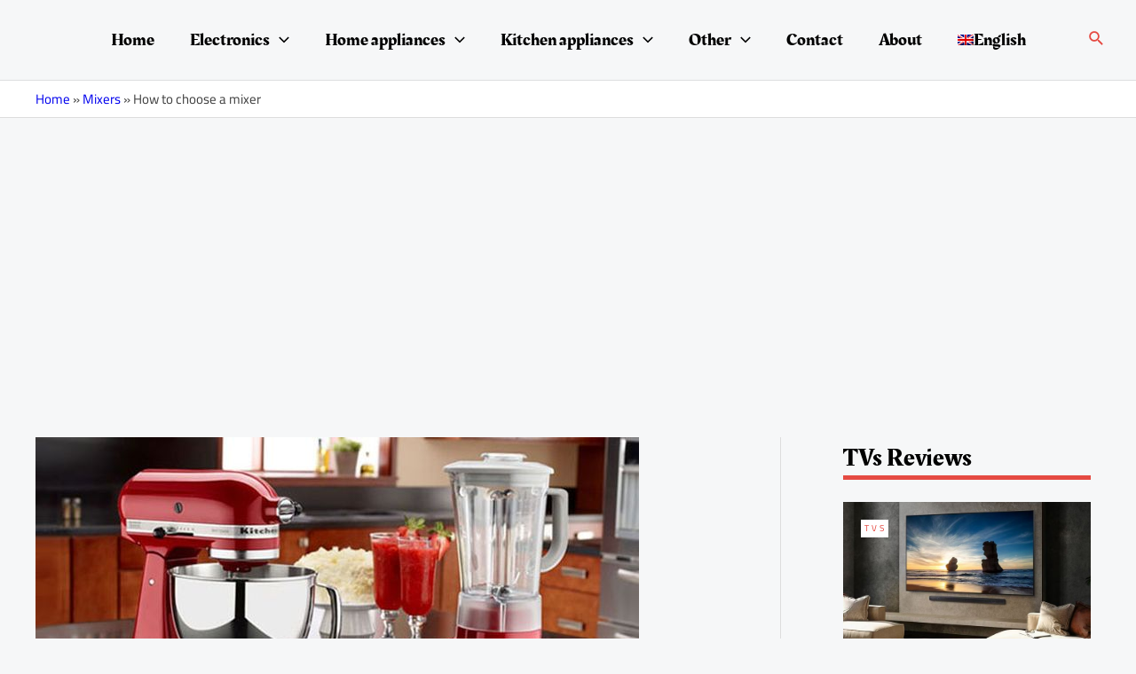

--- FILE ---
content_type: text/html; charset=utf-8
request_url: https://www.google.com/recaptcha/api2/aframe
body_size: 268
content:
<!DOCTYPE HTML><html><head><meta http-equiv="content-type" content="text/html; charset=UTF-8"></head><body><script nonce="4fXwDGbBmdVfpEOf0FUWBg">/** Anti-fraud and anti-abuse applications only. See google.com/recaptcha */ try{var clients={'sodar':'https://pagead2.googlesyndication.com/pagead/sodar?'};window.addEventListener("message",function(a){try{if(a.source===window.parent){var b=JSON.parse(a.data);var c=clients[b['id']];if(c){var d=document.createElement('img');d.src=c+b['params']+'&rc='+(localStorage.getItem("rc::a")?sessionStorage.getItem("rc::b"):"");window.document.body.appendChild(d);sessionStorage.setItem("rc::e",parseInt(sessionStorage.getItem("rc::e")||0)+1);localStorage.setItem("rc::h",'1765866862575');}}}catch(b){}});window.parent.postMessage("_grecaptcha_ready", "*");}catch(b){}</script></body></html>